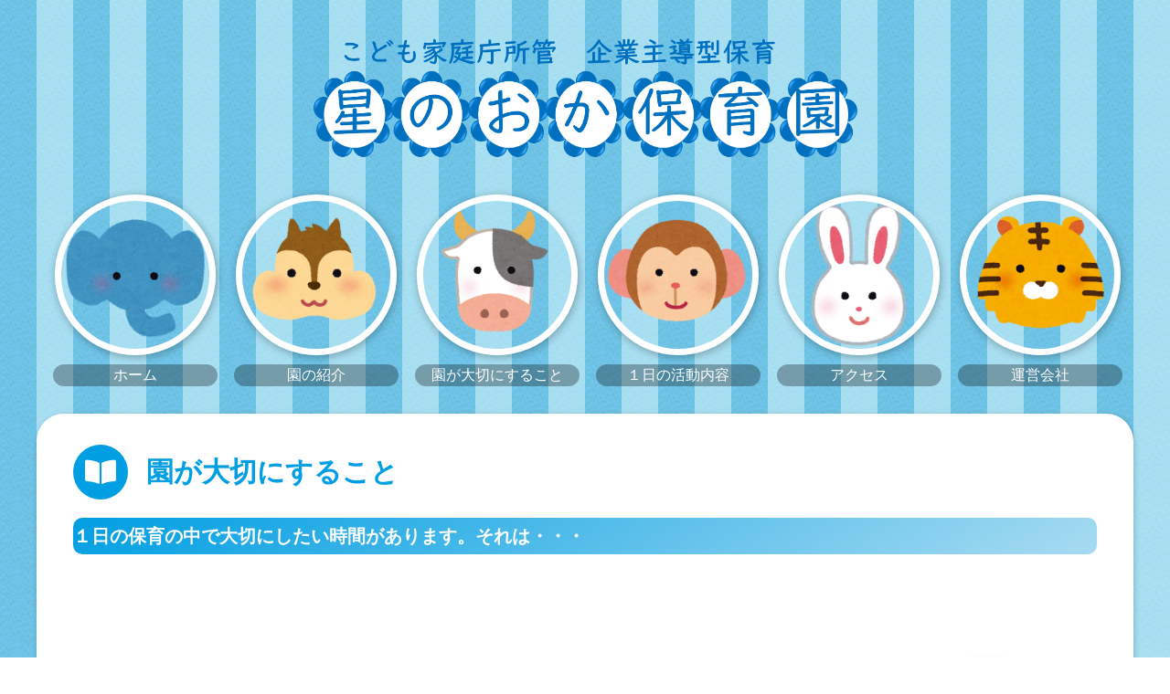

--- FILE ---
content_type: text/html; charset=UTF-8
request_url: https://hoshinooka-h.jp/important/
body_size: 40822
content:
<!DOCTYPE html>
<html lang="ja">
<head>
<meta charset="UTF-8">
<meta http-equiv="X-UA-Compatible" content="IE=edge">
<title>園が大切にすること - 星のおか保育園星のおか保育園</title>
<meta name="viewport" content="width=device-width, initial-scale=1">
<meta name="description" content="">
<!--[if lt IE 9]>
<script src="https://oss.maxcdn.com/html5shiv/3.7.2/html5shiv.min.js"></script>
<script src="https://oss.maxcdn.com/respond/1.4.2/respond.min.js"></script>
<![endif]-->
<meta name='robots' content='index, follow, max-image-preview:large, max-snippet:-1, max-video-preview:-1' />

	<!-- This site is optimized with the Yoast SEO plugin v20.9 - https://yoast.com/wordpress/plugins/seo/ -->
	<meta name="description" content="当保育園では絵本に触れ、読み聞かせの時間を大切にします。読み聞かせを通して、読み手と聞き手が同じ時間、同じ場所、同じ気持ちを共有でき、とても素敵な時間となります。" />
	<link rel="canonical" href="https://hoshinooka-h.jp/important/" />
	<meta property="og:locale" content="ja_JP" />
	<meta property="og:type" content="article" />
	<meta property="og:title" content="園が大切にすること - 星のおか保育園" />
	<meta property="og:description" content="当保育園では絵本に触れ、読み聞かせの時間を大切にします。読み聞かせを通して、読み手と聞き手が同じ時間、同じ場所、同じ気持ちを共有でき、とても素敵な時間となります。" />
	<meta property="og:url" content="https://hoshinooka-h.jp/important/" />
	<meta property="og:site_name" content="星のおか保育園" />
	<meta property="article:modified_time" content="2019-09-26T03:59:12+00:00" />
	<meta property="og:image" content="https://hoshinooka-h.jp/wordpress/wp-content/uploads/2019/09/yomikikase-300x300.jpg" />
	<meta name="twitter:card" content="summary_large_image" />
	<script type="application/ld+json" class="yoast-schema-graph">{"@context":"https://schema.org","@graph":[{"@type":"WebPage","@id":"https://hoshinooka-h.jp/important/","url":"https://hoshinooka-h.jp/important/","name":"園が大切にすること - 星のおか保育園","isPartOf":{"@id":"https://hoshinooka-h.jp/#website"},"primaryImageOfPage":{"@id":"https://hoshinooka-h.jp/important/#primaryimage"},"image":{"@id":"https://hoshinooka-h.jp/important/#primaryimage"},"thumbnailUrl":"https://hoshinooka-h.jp/wordpress/wp-content/uploads/2019/09/yomikikase-300x300.jpg","datePublished":"2019-09-13T06:04:00+00:00","dateModified":"2019-09-26T03:59:12+00:00","description":"当保育園では絵本に触れ、読み聞かせの時間を大切にします。読み聞かせを通して、読み手と聞き手が同じ時間、同じ場所、同じ気持ちを共有でき、とても素敵な時間となります。","breadcrumb":{"@id":"https://hoshinooka-h.jp/important/#breadcrumb"},"inLanguage":"ja","potentialAction":[{"@type":"ReadAction","target":["https://hoshinooka-h.jp/important/"]}]},{"@type":"ImageObject","inLanguage":"ja","@id":"https://hoshinooka-h.jp/important/#primaryimage","url":"https://hoshinooka-h.jp/wordpress/wp-content/uploads/2019/09/yomikikase-300x300.jpg","contentUrl":"https://hoshinooka-h.jp/wordpress/wp-content/uploads/2019/09/yomikikase-300x300.jpg"},{"@type":"BreadcrumbList","@id":"https://hoshinooka-h.jp/important/#breadcrumb","itemListElement":[{"@type":"ListItem","position":1,"name":"ホーム","item":"https://hoshinooka-h.jp/"},{"@type":"ListItem","position":2,"name":"園が大切にすること"}]},{"@type":"WebSite","@id":"https://hoshinooka-h.jp/#website","url":"https://hoshinooka-h.jp/","name":"星のおか保育園","description":"","potentialAction":[{"@type":"SearchAction","target":{"@type":"EntryPoint","urlTemplate":"https://hoshinooka-h.jp/?s={search_term_string}"},"query-input":"required name=search_term_string"}],"inLanguage":"ja"}]}</script>
	<!-- / Yoast SEO plugin. -->


<link rel="alternate" title="oEmbed (JSON)" type="application/json+oembed" href="https://hoshinooka-h.jp/wp-json/oembed/1.0/embed?url=https%3A%2F%2Fhoshinooka-h.jp%2Fimportant%2F" />
<link rel="alternate" title="oEmbed (XML)" type="text/xml+oembed" href="https://hoshinooka-h.jp/wp-json/oembed/1.0/embed?url=https%3A%2F%2Fhoshinooka-h.jp%2Fimportant%2F&#038;format=xml" />
<style id='wp-img-auto-sizes-contain-inline-css' type='text/css'>
img:is([sizes=auto i],[sizes^="auto," i]){contain-intrinsic-size:3000px 1500px}
/*# sourceURL=wp-img-auto-sizes-contain-inline-css */
</style>
<style id='wp-emoji-styles-inline-css' type='text/css'>

	img.wp-smiley, img.emoji {
		display: inline !important;
		border: none !important;
		box-shadow: none !important;
		height: 1em !important;
		width: 1em !important;
		margin: 0 0.07em !important;
		vertical-align: -0.1em !important;
		background: none !important;
		padding: 0 !important;
	}
/*# sourceURL=wp-emoji-styles-inline-css */
</style>
<link rel='stylesheet' id='wp-block-library-css' href='https://hoshinooka-h.jp/wordpress/wp-includes/css/dist/block-library/style.min.css?ver=6.9' type='text/css' media='all' />
<style id='global-styles-inline-css' type='text/css'>
:root{--wp--preset--aspect-ratio--square: 1;--wp--preset--aspect-ratio--4-3: 4/3;--wp--preset--aspect-ratio--3-4: 3/4;--wp--preset--aspect-ratio--3-2: 3/2;--wp--preset--aspect-ratio--2-3: 2/3;--wp--preset--aspect-ratio--16-9: 16/9;--wp--preset--aspect-ratio--9-16: 9/16;--wp--preset--color--black: #000000;--wp--preset--color--cyan-bluish-gray: #abb8c3;--wp--preset--color--white: #ffffff;--wp--preset--color--pale-pink: #f78da7;--wp--preset--color--vivid-red: #cf2e2e;--wp--preset--color--luminous-vivid-orange: #ff6900;--wp--preset--color--luminous-vivid-amber: #fcb900;--wp--preset--color--light-green-cyan: #7bdcb5;--wp--preset--color--vivid-green-cyan: #00d084;--wp--preset--color--pale-cyan-blue: #8ed1fc;--wp--preset--color--vivid-cyan-blue: #0693e3;--wp--preset--color--vivid-purple: #9b51e0;--wp--preset--gradient--vivid-cyan-blue-to-vivid-purple: linear-gradient(135deg,rgb(6,147,227) 0%,rgb(155,81,224) 100%);--wp--preset--gradient--light-green-cyan-to-vivid-green-cyan: linear-gradient(135deg,rgb(122,220,180) 0%,rgb(0,208,130) 100%);--wp--preset--gradient--luminous-vivid-amber-to-luminous-vivid-orange: linear-gradient(135deg,rgb(252,185,0) 0%,rgb(255,105,0) 100%);--wp--preset--gradient--luminous-vivid-orange-to-vivid-red: linear-gradient(135deg,rgb(255,105,0) 0%,rgb(207,46,46) 100%);--wp--preset--gradient--very-light-gray-to-cyan-bluish-gray: linear-gradient(135deg,rgb(238,238,238) 0%,rgb(169,184,195) 100%);--wp--preset--gradient--cool-to-warm-spectrum: linear-gradient(135deg,rgb(74,234,220) 0%,rgb(151,120,209) 20%,rgb(207,42,186) 40%,rgb(238,44,130) 60%,rgb(251,105,98) 80%,rgb(254,248,76) 100%);--wp--preset--gradient--blush-light-purple: linear-gradient(135deg,rgb(255,206,236) 0%,rgb(152,150,240) 100%);--wp--preset--gradient--blush-bordeaux: linear-gradient(135deg,rgb(254,205,165) 0%,rgb(254,45,45) 50%,rgb(107,0,62) 100%);--wp--preset--gradient--luminous-dusk: linear-gradient(135deg,rgb(255,203,112) 0%,rgb(199,81,192) 50%,rgb(65,88,208) 100%);--wp--preset--gradient--pale-ocean: linear-gradient(135deg,rgb(255,245,203) 0%,rgb(182,227,212) 50%,rgb(51,167,181) 100%);--wp--preset--gradient--electric-grass: linear-gradient(135deg,rgb(202,248,128) 0%,rgb(113,206,126) 100%);--wp--preset--gradient--midnight: linear-gradient(135deg,rgb(2,3,129) 0%,rgb(40,116,252) 100%);--wp--preset--font-size--small: 13px;--wp--preset--font-size--medium: 20px;--wp--preset--font-size--large: 36px;--wp--preset--font-size--x-large: 42px;--wp--preset--spacing--20: 0.44rem;--wp--preset--spacing--30: 0.67rem;--wp--preset--spacing--40: 1rem;--wp--preset--spacing--50: 1.5rem;--wp--preset--spacing--60: 2.25rem;--wp--preset--spacing--70: 3.38rem;--wp--preset--spacing--80: 5.06rem;--wp--preset--shadow--natural: 6px 6px 9px rgba(0, 0, 0, 0.2);--wp--preset--shadow--deep: 12px 12px 50px rgba(0, 0, 0, 0.4);--wp--preset--shadow--sharp: 6px 6px 0px rgba(0, 0, 0, 0.2);--wp--preset--shadow--outlined: 6px 6px 0px -3px rgb(255, 255, 255), 6px 6px rgb(0, 0, 0);--wp--preset--shadow--crisp: 6px 6px 0px rgb(0, 0, 0);}:where(.is-layout-flex){gap: 0.5em;}:where(.is-layout-grid){gap: 0.5em;}body .is-layout-flex{display: flex;}.is-layout-flex{flex-wrap: wrap;align-items: center;}.is-layout-flex > :is(*, div){margin: 0;}body .is-layout-grid{display: grid;}.is-layout-grid > :is(*, div){margin: 0;}:where(.wp-block-columns.is-layout-flex){gap: 2em;}:where(.wp-block-columns.is-layout-grid){gap: 2em;}:where(.wp-block-post-template.is-layout-flex){gap: 1.25em;}:where(.wp-block-post-template.is-layout-grid){gap: 1.25em;}.has-black-color{color: var(--wp--preset--color--black) !important;}.has-cyan-bluish-gray-color{color: var(--wp--preset--color--cyan-bluish-gray) !important;}.has-white-color{color: var(--wp--preset--color--white) !important;}.has-pale-pink-color{color: var(--wp--preset--color--pale-pink) !important;}.has-vivid-red-color{color: var(--wp--preset--color--vivid-red) !important;}.has-luminous-vivid-orange-color{color: var(--wp--preset--color--luminous-vivid-orange) !important;}.has-luminous-vivid-amber-color{color: var(--wp--preset--color--luminous-vivid-amber) !important;}.has-light-green-cyan-color{color: var(--wp--preset--color--light-green-cyan) !important;}.has-vivid-green-cyan-color{color: var(--wp--preset--color--vivid-green-cyan) !important;}.has-pale-cyan-blue-color{color: var(--wp--preset--color--pale-cyan-blue) !important;}.has-vivid-cyan-blue-color{color: var(--wp--preset--color--vivid-cyan-blue) !important;}.has-vivid-purple-color{color: var(--wp--preset--color--vivid-purple) !important;}.has-black-background-color{background-color: var(--wp--preset--color--black) !important;}.has-cyan-bluish-gray-background-color{background-color: var(--wp--preset--color--cyan-bluish-gray) !important;}.has-white-background-color{background-color: var(--wp--preset--color--white) !important;}.has-pale-pink-background-color{background-color: var(--wp--preset--color--pale-pink) !important;}.has-vivid-red-background-color{background-color: var(--wp--preset--color--vivid-red) !important;}.has-luminous-vivid-orange-background-color{background-color: var(--wp--preset--color--luminous-vivid-orange) !important;}.has-luminous-vivid-amber-background-color{background-color: var(--wp--preset--color--luminous-vivid-amber) !important;}.has-light-green-cyan-background-color{background-color: var(--wp--preset--color--light-green-cyan) !important;}.has-vivid-green-cyan-background-color{background-color: var(--wp--preset--color--vivid-green-cyan) !important;}.has-pale-cyan-blue-background-color{background-color: var(--wp--preset--color--pale-cyan-blue) !important;}.has-vivid-cyan-blue-background-color{background-color: var(--wp--preset--color--vivid-cyan-blue) !important;}.has-vivid-purple-background-color{background-color: var(--wp--preset--color--vivid-purple) !important;}.has-black-border-color{border-color: var(--wp--preset--color--black) !important;}.has-cyan-bluish-gray-border-color{border-color: var(--wp--preset--color--cyan-bluish-gray) !important;}.has-white-border-color{border-color: var(--wp--preset--color--white) !important;}.has-pale-pink-border-color{border-color: var(--wp--preset--color--pale-pink) !important;}.has-vivid-red-border-color{border-color: var(--wp--preset--color--vivid-red) !important;}.has-luminous-vivid-orange-border-color{border-color: var(--wp--preset--color--luminous-vivid-orange) !important;}.has-luminous-vivid-amber-border-color{border-color: var(--wp--preset--color--luminous-vivid-amber) !important;}.has-light-green-cyan-border-color{border-color: var(--wp--preset--color--light-green-cyan) !important;}.has-vivid-green-cyan-border-color{border-color: var(--wp--preset--color--vivid-green-cyan) !important;}.has-pale-cyan-blue-border-color{border-color: var(--wp--preset--color--pale-cyan-blue) !important;}.has-vivid-cyan-blue-border-color{border-color: var(--wp--preset--color--vivid-cyan-blue) !important;}.has-vivid-purple-border-color{border-color: var(--wp--preset--color--vivid-purple) !important;}.has-vivid-cyan-blue-to-vivid-purple-gradient-background{background: var(--wp--preset--gradient--vivid-cyan-blue-to-vivid-purple) !important;}.has-light-green-cyan-to-vivid-green-cyan-gradient-background{background: var(--wp--preset--gradient--light-green-cyan-to-vivid-green-cyan) !important;}.has-luminous-vivid-amber-to-luminous-vivid-orange-gradient-background{background: var(--wp--preset--gradient--luminous-vivid-amber-to-luminous-vivid-orange) !important;}.has-luminous-vivid-orange-to-vivid-red-gradient-background{background: var(--wp--preset--gradient--luminous-vivid-orange-to-vivid-red) !important;}.has-very-light-gray-to-cyan-bluish-gray-gradient-background{background: var(--wp--preset--gradient--very-light-gray-to-cyan-bluish-gray) !important;}.has-cool-to-warm-spectrum-gradient-background{background: var(--wp--preset--gradient--cool-to-warm-spectrum) !important;}.has-blush-light-purple-gradient-background{background: var(--wp--preset--gradient--blush-light-purple) !important;}.has-blush-bordeaux-gradient-background{background: var(--wp--preset--gradient--blush-bordeaux) !important;}.has-luminous-dusk-gradient-background{background: var(--wp--preset--gradient--luminous-dusk) !important;}.has-pale-ocean-gradient-background{background: var(--wp--preset--gradient--pale-ocean) !important;}.has-electric-grass-gradient-background{background: var(--wp--preset--gradient--electric-grass) !important;}.has-midnight-gradient-background{background: var(--wp--preset--gradient--midnight) !important;}.has-small-font-size{font-size: var(--wp--preset--font-size--small) !important;}.has-medium-font-size{font-size: var(--wp--preset--font-size--medium) !important;}.has-large-font-size{font-size: var(--wp--preset--font-size--large) !important;}.has-x-large-font-size{font-size: var(--wp--preset--font-size--x-large) !important;}
/*# sourceURL=global-styles-inline-css */
</style>

<style id='classic-theme-styles-inline-css' type='text/css'>
/*! This file is auto-generated */
.wp-block-button__link{color:#fff;background-color:#32373c;border-radius:9999px;box-shadow:none;text-decoration:none;padding:calc(.667em + 2px) calc(1.333em + 2px);font-size:1.125em}.wp-block-file__button{background:#32373c;color:#fff;text-decoration:none}
/*# sourceURL=/wp-includes/css/classic-themes.min.css */
</style>
<link rel='stylesheet' id='contact-form-7-css' href='https://hoshinooka-h.jp/wordpress/wp-content/plugins/contact-form-7/includes/css/styles.css?ver=5.7.7' type='text/css' media='all' />
<link rel='stylesheet' id='mystyle1-css' href='https://hoshinooka-h.jp/wordpress/wp-content/themes/tpwp_cafe11_skyblue/css/style.css?ver=6.9' type='text/css' media='all' />
<link rel='stylesheet' id='mystyle2-css' href='https://hoshinooka-h.jp/wordpress/wp-content/themes/tpwp_cafe11_skyblue/css/slide.css?ver=6.9' type='text/css' media='all' />
<link rel='stylesheet' id='elementor-icons-css' href='https://hoshinooka-h.jp/wordpress/wp-content/plugins/elementor/assets/lib/eicons/css/elementor-icons.min.css?ver=5.20.0' type='text/css' media='all' />
<link rel='stylesheet' id='elementor-frontend-legacy-css' href='https://hoshinooka-h.jp/wordpress/wp-content/plugins/elementor/assets/css/frontend-legacy.min.css?ver=3.14.0' type='text/css' media='all' />
<link rel='stylesheet' id='elementor-frontend-css' href='https://hoshinooka-h.jp/wordpress/wp-content/plugins/elementor/assets/css/frontend.min.css?ver=3.14.0' type='text/css' media='all' />
<link rel='stylesheet' id='swiper-css' href='https://hoshinooka-h.jp/wordpress/wp-content/plugins/elementor/assets/lib/swiper/css/swiper.min.css?ver=5.3.6' type='text/css' media='all' />
<link rel='stylesheet' id='elementor-post-296-css' href='https://hoshinooka-h.jp/wordpress/wp-content/uploads/elementor/css/post-296.css?ver=1701695111' type='text/css' media='all' />
<link rel='stylesheet' id='elementor-post-23-css' href='https://hoshinooka-h.jp/wordpress/wp-content/uploads/elementor/css/post-23.css?ver=1701696778' type='text/css' media='all' />
<link rel='stylesheet' id='google-fonts-1-css' href='https://fonts.googleapis.com/css?family=Roboto%3A100%2C100italic%2C200%2C200italic%2C300%2C300italic%2C400%2C400italic%2C500%2C500italic%2C600%2C600italic%2C700%2C700italic%2C800%2C800italic%2C900%2C900italic%7CRoboto+Slab%3A100%2C100italic%2C200%2C200italic%2C300%2C300italic%2C400%2C400italic%2C500%2C500italic%2C600%2C600italic%2C700%2C700italic%2C800%2C800italic%2C900%2C900italic&#038;display=auto&#038;ver=6.9' type='text/css' media='all' />
<link rel='stylesheet' id='elementor-icons-shared-0-css' href='https://hoshinooka-h.jp/wordpress/wp-content/plugins/elementor/assets/lib/font-awesome/css/fontawesome.min.css?ver=5.15.3' type='text/css' media='all' />
<link rel='stylesheet' id='elementor-icons-fa-solid-css' href='https://hoshinooka-h.jp/wordpress/wp-content/plugins/elementor/assets/lib/font-awesome/css/solid.min.css?ver=5.15.3' type='text/css' media='all' />
<link rel="preconnect" href="https://fonts.gstatic.com/" crossorigin><script type="text/javascript" src="https://hoshinooka-h.jp/wordpress/wp-includes/js/jquery/jquery.min.js?ver=3.7.1" id="jquery-core-js"></script>
<script type="text/javascript" src="https://hoshinooka-h.jp/wordpress/wp-includes/js/jquery/jquery-migrate.min.js?ver=3.4.1" id="jquery-migrate-js"></script>
<script type="text/javascript" src="https://hoshinooka-h.jp/wordpress/wp-content/themes/tpwp_cafe11_skyblue/js/openclose.js?ver=6.9" id="myjs1-js"></script>
<link rel="https://api.w.org/" href="https://hoshinooka-h.jp/wp-json/" /><link rel="alternate" title="JSON" type="application/json" href="https://hoshinooka-h.jp/wp-json/wp/v2/pages/23" /><link rel="EditURI" type="application/rsd+xml" title="RSD" href="https://hoshinooka-h.jp/wordpress/xmlrpc.php?rsd" />
<meta name="generator" content="WordPress 6.9" />
<link rel='shortlink' href='https://hoshinooka-h.jp/?p=23' />
<meta name="generator" content="Elementor 3.14.0; features: a11y_improvements, additional_custom_breakpoints; settings: css_print_method-external, google_font-enabled, font_display-auto">
<style type="text/css">.recentcomments a{display:inline !important;padding:0 !important;margin:0 !important;}</style><link rel="icon" href="https://hoshinooka-h.jp/wordpress/wp-content/uploads/2019/09/favicon.ico" sizes="32x32" />
<link rel="icon" href="https://hoshinooka-h.jp/wordpress/wp-content/uploads/2019/09/favicon.ico" sizes="192x192" />
<link rel="apple-touch-icon" href="https://hoshinooka-h.jp/wordpress/wp-content/uploads/2019/09/favicon.ico" />
<meta name="msapplication-TileImage" content="https://hoshinooka-h.jp/wordpress/wp-content/uploads/2019/09/favicon.ico" />
<!-- Dojo Digital Hide Title -->
<script type="text/javascript">
	jQuery(document).ready(function($){

		if( $('.entry-title').length != 0 ) {
			$('.entry-title span.dojodigital_toggle_title').parents('.entry-title:first').hide();
		} else {
			$('h1 span.dojodigital_toggle_title').parents('h1:first').hide();
			$('h2 span.dojodigital_toggle_title').parents('h2:first').hide();
		}

	});
</script>
<noscript><style type="text/css"> .entry-title { display:none !important; }</style></noscript>
<style type="text/css"> body.dojo-hide-title .entry-title { display:none !important; }</style>
<!-- END Dojo Digital Hide Title -->

			<meta name="google-site-verification" content="N9FhVc4bzC3IFhCESzELQPBFKM64mGx86rfYsloUwqE" />
<link rel='stylesheet' id='e-animations-css' href='https://hoshinooka-h.jp/wordpress/wp-content/plugins/elementor/assets/lib/animations/animations.min.css?ver=3.14.0' type='text/css' media='all' />
</head>

<body data-rsssl=1 class="wp-singular page-template page-template-elementor_header_footer page page-id-23 wp-theme-tpwp_cafe11_skyblue elementor-default elementor-template-full-width elementor-kit-296 elementor-page elementor-page-23 dojo-hide-title">

<div id="container">

<header>
<h1 id="logo"><a href="https://hoshinooka-h.jp/"><img src="https://hoshinooka-h.jp/wordpress/wp-content/themes/tpwp_cafe11_skyblue/images/logo.png" alt="星のおか保育園"></a></h1>
<!--800px以下のメニュー見出し（MENU）-->
<div id="menubar_hdr" class="close">MENU</div>
</header>

<!--大きな端末用（801px以上端末）メニュー-->
<nav id="menubar">
<ul id="menu-menu" class="menu"><li id="menu-item-52" class="menu-item menu-item-type-custom menu-item-object-custom menu-item-52"><a href="https://hoshinooka-h.jp/toppage"><img src="https://hoshinooka-h.jp/wordpress/wp-content/uploads/2019/09/animalface_zou.png" alt="ホーム"><span>ホーム</span></a></li>
<li id="menu-item-170" class="menu-item menu-item-type-post_type menu-item-object-page menu-item-170"><a href="https://hoshinooka-h.jp/information/"><img src="https://hoshinooka-h.jp/wordpress/wp-content/uploads/2019/09/animalface_risu.png" alt="園の紹介"><span>園の紹介</span></a></li>
<li id="menu-item-167" class="menu-item menu-item-type-post_type menu-item-object-page current-menu-item page_item page-item-23 current_page_item menu-item-167"><a href="https://hoshinooka-h.jp/important/" aria-current="page"><img src="https://hoshinooka-h.jp/wordpress/wp-content/uploads/2019/09/animalface_ushi.png" alt="園が大切にすること"><span>園が大切にすること</span></a></li>
<li id="menu-item-197" class="menu-item menu-item-type-post_type menu-item-object-page menu-item-197"><a href="https://hoshinooka-h.jp/daily/"><img src="https://hoshinooka-h.jp/wordpress/wp-content/uploads/2019/09/animalface_saru.png" alt="１日の活動内容"><span>１日の活動内容</span></a></li>
<li id="menu-item-43" class="menu-item menu-item-type-post_type menu-item-object-page menu-item-43"><a href="https://hoshinooka-h.jp/access/"><img src="https://hoshinooka-h.jp/wordpress/wp-content/uploads/2019/09/animalface_usagi.png" alt="アクセス"><span>アクセス</span></a></li>
<li id="menu-item-312" class="menu-item menu-item-type-custom menu-item-object-custom menu-item-312"><a href="https://hoshinooka-h.jp/company"><img src="https://hoshinooka-h.jp/wordpress/wp-content/uploads/2019/09/animalface_tora.png" alt="運営会社"><span>運営会社</span></a></li>
</ul></nav>
<!--小さな端末用（800px以下端末）メニュー-->
<nav id="menubar-s">
<ul id="menu-menu-1" class="menu"><li class="menu-item menu-item-type-custom menu-item-object-custom menu-item-52"><a href="https://hoshinooka-h.jp/toppage"><img src="https://hoshinooka-h.jp/wordpress/wp-content/uploads/2019/09/animalface_zou.png" alt="ホーム"><span>ホーム</span></a></li>
<li class="menu-item menu-item-type-post_type menu-item-object-page menu-item-170"><a href="https://hoshinooka-h.jp/information/"><img src="https://hoshinooka-h.jp/wordpress/wp-content/uploads/2019/09/animalface_risu.png" alt="園の紹介"><span>園の紹介</span></a></li>
<li class="menu-item menu-item-type-post_type menu-item-object-page current-menu-item page_item page-item-23 current_page_item menu-item-167"><a href="https://hoshinooka-h.jp/important/" aria-current="page"><img src="https://hoshinooka-h.jp/wordpress/wp-content/uploads/2019/09/animalface_ushi.png" alt="園が大切にすること"><span>園が大切にすること</span></a></li>
<li class="menu-item menu-item-type-post_type menu-item-object-page menu-item-197"><a href="https://hoshinooka-h.jp/daily/"><img src="https://hoshinooka-h.jp/wordpress/wp-content/uploads/2019/09/animalface_saru.png" alt="１日の活動内容"><span>１日の活動内容</span></a></li>
<li class="menu-item menu-item-type-post_type menu-item-object-page menu-item-43"><a href="https://hoshinooka-h.jp/access/"><img src="https://hoshinooka-h.jp/wordpress/wp-content/uploads/2019/09/animalface_usagi.png" alt="アクセス"><span>アクセス</span></a></li>
<li class="menu-item menu-item-type-custom menu-item-object-custom menu-item-312"><a href="https://hoshinooka-h.jp/company"><img src="https://hoshinooka-h.jp/wordpress/wp-content/uploads/2019/09/animalface_tora.png" alt="運営会社"><span>運営会社</span></a></li>
</ul></nav>

<div id="contents">		<div data-elementor-type="wp-page" data-elementor-id="23" class="elementor elementor-23">
						<div class="elementor-inner">
				<div class="elementor-section-wrap">
									<section class="elementor-section elementor-top-section elementor-element elementor-element-96ed1e8 elementor-section-boxed elementor-section-height-default elementor-section-height-default" data-id="96ed1e8" data-element_type="section">
						<div class="elementor-container elementor-column-gap-default">
							<div class="elementor-row">
					<div class="elementor-column elementor-col-100 elementor-top-column elementor-element elementor-element-1ff0818" data-id="1ff0818" data-element_type="column">
			<div class="elementor-column-wrap elementor-element-populated">
							<div class="elementor-widget-wrap">
						<div class="elementor-element elementor-element-42e2941 elementor-view-stacked elementor-position-left elementor-vertical-align-middle elementor-shape-circle elementor-mobile-position-top elementor-widget elementor-widget-icon-box" data-id="42e2941" data-element_type="widget" data-widget_type="icon-box.default">
				<div class="elementor-widget-container">
					<div class="elementor-icon-box-wrapper">
						<div class="elementor-icon-box-icon">
				<span class="elementor-icon elementor-animation-" >
				<i aria-hidden="true" class="fas fa-book-open"></i>				</span>
			</div>
						<div class="elementor-icon-box-content">
				<h5 class="elementor-icon-box-title">
					<span  >
						園が大切にすること					</span>
				</h5>
							</div>
		</div>
				</div>
				</div>
						</div>
					</div>
		</div>
								</div>
					</div>
		</section>
				<section class="elementor-section elementor-top-section elementor-element elementor-element-551b5ca elementor-section-boxed elementor-section-height-default elementor-section-height-default" data-id="551b5ca" data-element_type="section">
						<div class="elementor-container elementor-column-gap-default">
							<div class="elementor-row">
					<div class="elementor-column elementor-col-100 elementor-top-column elementor-element elementor-element-c12033b" data-id="c12033b" data-element_type="column">
			<div class="elementor-column-wrap elementor-element-populated">
							<div class="elementor-widget-wrap">
						<div class="elementor-element elementor-element-c06db22 elementor-drop-cap-yes elementor-drop-cap-view-default elementor-invisible elementor-widget elementor-widget-text-editor" data-id="c06db22" data-element_type="widget" data-settings="{&quot;drop_cap&quot;:&quot;yes&quot;,&quot;_animation&quot;:&quot;slideInUp&quot;}" data-widget_type="text-editor.default">
				<div class="elementor-widget-container">
								<div class="elementor-text-editor elementor-clearfix">
				<p><span style="color: #ffffff;"><strong>１日の保育の中で大切にしたい時間があります。それは・・・</strong></span></p>					</div>
						</div>
				</div>
				<div class="elementor-element elementor-element-c1631b3 elementor-drop-cap-yes elementor-drop-cap-view-stacked animated-slow elementor-invisible elementor-widget elementor-widget-text-editor" data-id="c1631b3" data-element_type="widget" data-settings="{&quot;drop_cap&quot;:&quot;yes&quot;,&quot;_animation&quot;:&quot;slideInUp&quot;,&quot;_animation_delay&quot;:2500}" data-widget_type="text-editor.default">
				<div class="elementor-widget-container">
								<div class="elementor-text-editor elementor-clearfix">
				<p style="text-align: left;"><span style="text-decoration: underline;"><strong>絵本の時間です　</strong></span></p>					</div>
						</div>
				</div>
				<section class="elementor-section elementor-inner-section elementor-element elementor-element-195bc56 elementor-section-boxed elementor-section-height-default elementor-section-height-default" data-id="195bc56" data-element_type="section">
						<div class="elementor-container elementor-column-gap-default">
							<div class="elementor-row">
					<div class="elementor-column elementor-col-50 elementor-inner-column elementor-element elementor-element-b9f6a5b" data-id="b9f6a5b" data-element_type="column">
			<div class="elementor-column-wrap elementor-element-populated">
							<div class="elementor-widget-wrap">
						<div class="elementor-element elementor-element-58415ea elementor-drop-cap-yes animated-slow elementor-drop-cap-view-default elementor-invisible elementor-widget elementor-widget-text-editor" data-id="58415ea" data-element_type="widget" data-settings="{&quot;drop_cap&quot;:&quot;yes&quot;,&quot;_animation&quot;:&quot;slideInUp&quot;,&quot;_animation_delay&quot;:2900}" data-widget_type="text-editor.default">
				<div class="elementor-widget-container">
								<div class="elementor-text-editor elementor-clearfix">
				<p>メディア社会が進む中、乳幼児のメディア漬けは子どもの脳と体の発達に　大きな影響を起こしていることもわかってきています。</p><p>メディアに取り囲まれた今、子ども達はどう対応していくかも重要な課題になります。</p>
<p>当保育園では絵本に触れ、読み聞かせの時間を大切にします。読み聞かせを通して、読み手と聞き手が同じ時間、同じ場所、同じ気持ちを共有でき、とても素敵な時間となります。</p>
<p>また絵本は子ども達の心に優しさや好奇心と言う栄養を与えてくれます。</p>
<p>１冊でも多く絵本に寄り添えるように日々、読み聞かせの時間をつくっていきたいと思います。</p>					</div>
						</div>
				</div>
						</div>
					</div>
		</div>
				<div class="elementor-column elementor-col-50 elementor-inner-column elementor-element elementor-element-55b0b6a" data-id="55b0b6a" data-element_type="column">
			<div class="elementor-column-wrap elementor-element-populated">
							<div class="elementor-widget-wrap">
						<div class="elementor-element elementor-element-2b2b03b elementor-widget elementor-widget-image" data-id="2b2b03b" data-element_type="widget" data-widget_type="image.default">
				<div class="elementor-widget-container">
								<div class="elementor-image">
												<img fetchpriority="high" decoding="async" width="300" height="300" src="https://hoshinooka-h.jp/wordpress/wp-content/uploads/2019/09/yomikikase-300x300.jpg" class="attachment-medium size-medium wp-image-164" alt="" srcset="https://hoshinooka-h.jp/wordpress/wp-content/uploads/2019/09/yomikikase-300x300.jpg 300w, https://hoshinooka-h.jp/wordpress/wp-content/uploads/2019/09/yomikikase-150x150.jpg 150w, https://hoshinooka-h.jp/wordpress/wp-content/uploads/2019/09/yomikikase.jpg 500w" sizes="(max-width: 300px) 100vw, 300px" />														</div>
						</div>
				</div>
						</div>
					</div>
		</div>
								</div>
					</div>
		</section>
						</div>
					</div>
		</div>
								</div>
					</div>
		</section>
									</div>
			</div>
					</div>
		<p id="pagetop"><a href="#">↑</a></p>

<!--フッターメニューの読み込み-->

</div>
<!--/contents-->

<footer>
<small>Copyright&copy; <a href="https://hoshinooka-h.jp/">星のおか保育園</a> All Rights Reserved.</small>
<span class="pr"><a href="http://template-party.com/" target="_blank">《Web Design:Template-Party》</a></span>
</footer>

</div>
<!--/container-->

<!--お知らせ欄の開閉処理条件　480px以下-->
<script type="text/javascript">
if (OCwindowWidth() <= 480) {
	open_close("newinfo_hdr", "newinfo");
}
</script>

<!--メニューの開閉処理条件設定　800px以下-->
<script type="text/javascript">
if (OCwindowWidth() <= 800) {
	open_close("menubar_hdr", "menubar-s");
}
</script>

<script type="speculationrules">
{"prefetch":[{"source":"document","where":{"and":[{"href_matches":"/*"},{"not":{"href_matches":["/wordpress/wp-*.php","/wordpress/wp-admin/*","/wordpress/wp-content/uploads/*","/wordpress/wp-content/*","/wordpress/wp-content/plugins/*","/wordpress/wp-content/themes/tpwp_cafe11_skyblue/*","/*\\?(.+)"]}},{"not":{"selector_matches":"a[rel~=\"nofollow\"]"}},{"not":{"selector_matches":".no-prefetch, .no-prefetch a"}}]},"eagerness":"conservative"}]}
</script>
<script type="text/javascript" src="https://hoshinooka-h.jp/wordpress/wp-content/plugins/contact-form-7/includes/swv/js/index.js?ver=5.7.7" id="swv-js"></script>
<script type="text/javascript" id="contact-form-7-js-extra">
/* <![CDATA[ */
var wpcf7 = {"api":{"root":"https://hoshinooka-h.jp/wp-json/","namespace":"contact-form-7/v1"}};
//# sourceURL=contact-form-7-js-extra
/* ]]> */
</script>
<script type="text/javascript" src="https://hoshinooka-h.jp/wordpress/wp-content/plugins/contact-form-7/includes/js/index.js?ver=5.7.7" id="contact-form-7-js"></script>
<script type="text/javascript" src="https://hoshinooka-h.jp/wordpress/wp-content/plugins/elementor/assets/js/webpack.runtime.min.js?ver=3.14.0" id="elementor-webpack-runtime-js"></script>
<script type="text/javascript" src="https://hoshinooka-h.jp/wordpress/wp-content/plugins/elementor/assets/js/frontend-modules.min.js?ver=3.14.0" id="elementor-frontend-modules-js"></script>
<script type="text/javascript" src="https://hoshinooka-h.jp/wordpress/wp-content/plugins/elementor/assets/lib/waypoints/waypoints.min.js?ver=4.0.2" id="elementor-waypoints-js"></script>
<script type="text/javascript" src="https://hoshinooka-h.jp/wordpress/wp-includes/js/jquery/ui/core.min.js?ver=1.13.3" id="jquery-ui-core-js"></script>
<script type="text/javascript" src="https://hoshinooka-h.jp/wordpress/wp-content/plugins/elementor/assets/lib/swiper/swiper.min.js?ver=5.3.6" id="swiper-js"></script>
<script type="text/javascript" src="https://hoshinooka-h.jp/wordpress/wp-content/plugins/elementor/assets/lib/share-link/share-link.min.js?ver=3.14.0" id="share-link-js"></script>
<script type="text/javascript" src="https://hoshinooka-h.jp/wordpress/wp-content/plugins/elementor/assets/lib/dialog/dialog.min.js?ver=4.9.0" id="elementor-dialog-js"></script>
<script type="text/javascript" id="elementor-frontend-js-before">
/* <![CDATA[ */
var elementorFrontendConfig = {"environmentMode":{"edit":false,"wpPreview":false,"isScriptDebug":false},"i18n":{"shareOnFacebook":"Facebook \u3067\u5171\u6709","shareOnTwitter":"Twitter \u3067\u5171\u6709","pinIt":"\u30d4\u30f3\u3059\u308b","download":"\u30c0\u30a6\u30f3\u30ed\u30fc\u30c9","downloadImage":"\u753b\u50cf\u3092\u30c0\u30a6\u30f3\u30ed\u30fc\u30c9","fullscreen":"\u30d5\u30eb\u30b9\u30af\u30ea\u30fc\u30f3","zoom":"\u30ba\u30fc\u30e0","share":"\u30b7\u30a7\u30a2","playVideo":"\u52d5\u753b\u518d\u751f","previous":"\u524d","next":"\u6b21","close":"\u9589\u3058\u308b","a11yCarouselWrapperAriaLabel":"Carousel | Horizontal scrolling: Arrow Left & Right","a11yCarouselPrevSlideMessage":"Previous slide","a11yCarouselNextSlideMessage":"Next slide","a11yCarouselFirstSlideMessage":"This is the first slide","a11yCarouselLastSlideMessage":"This is the last slide","a11yCarouselPaginationBulletMessage":"Go to slide"},"is_rtl":false,"breakpoints":{"xs":0,"sm":480,"md":768,"lg":1025,"xl":1440,"xxl":1600},"responsive":{"breakpoints":{"mobile":{"label":"\u30e2\u30d0\u30a4\u30eb\u7e26\u5411\u304d","value":767,"default_value":767,"direction":"max","is_enabled":true},"mobile_extra":{"label":"\u30e2\u30d0\u30a4\u30eb\u6a2a\u5411\u304d","value":880,"default_value":880,"direction":"max","is_enabled":false},"tablet":{"label":"Tablet Portrait","value":1024,"default_value":1024,"direction":"max","is_enabled":true},"tablet_extra":{"label":"Tablet Landscape","value":1200,"default_value":1200,"direction":"max","is_enabled":false},"laptop":{"label":"\u30ce\u30fc\u30c8\u30d1\u30bd\u30b3\u30f3","value":1366,"default_value":1366,"direction":"max","is_enabled":false},"widescreen":{"label":"\u30ef\u30a4\u30c9\u30b9\u30af\u30ea\u30fc\u30f3","value":2400,"default_value":2400,"direction":"min","is_enabled":false}}},"version":"3.14.0","is_static":false,"experimentalFeatures":{"a11y_improvements":true,"additional_custom_breakpoints":true,"landing-pages":true},"urls":{"assets":"https:\/\/hoshinooka-h.jp\/wordpress\/wp-content\/plugins\/elementor\/assets\/"},"swiperClass":"swiper-container","settings":{"page":[],"editorPreferences":[]},"kit":{"global_image_lightbox":"yes","active_breakpoints":["viewport_mobile","viewport_tablet"],"lightbox_enable_counter":"yes","lightbox_enable_fullscreen":"yes","lightbox_enable_zoom":"yes","lightbox_enable_share":"yes","lightbox_title_src":"title","lightbox_description_src":"description"},"post":{"id":23,"title":"%E5%9C%92%E3%81%8C%E5%A4%A7%E5%88%87%E3%81%AB%E3%81%99%E3%82%8B%E3%81%93%E3%81%A8%20-%20%E6%98%9F%E3%81%AE%E3%81%8A%E3%81%8B%E4%BF%9D%E8%82%B2%E5%9C%92","excerpt":"","featuredImage":false}};
//# sourceURL=elementor-frontend-js-before
/* ]]> */
</script>
<script type="text/javascript" src="https://hoshinooka-h.jp/wordpress/wp-content/plugins/elementor/assets/js/frontend.min.js?ver=3.14.0" id="elementor-frontend-js"></script>
<script type="text/javascript" src="https://hoshinooka-h.jp/wordpress/wp-content/plugins/elementor/assets/js/preloaded-modules.min.js?ver=3.14.0" id="preloaded-modules-js"></script>
<script id="wp-emoji-settings" type="application/json">
{"baseUrl":"https://s.w.org/images/core/emoji/17.0.2/72x72/","ext":".png","svgUrl":"https://s.w.org/images/core/emoji/17.0.2/svg/","svgExt":".svg","source":{"concatemoji":"https://hoshinooka-h.jp/wordpress/wp-includes/js/wp-emoji-release.min.js?ver=6.9"}}
</script>
<script type="module">
/* <![CDATA[ */
/*! This file is auto-generated */
const a=JSON.parse(document.getElementById("wp-emoji-settings").textContent),o=(window._wpemojiSettings=a,"wpEmojiSettingsSupports"),s=["flag","emoji"];function i(e){try{var t={supportTests:e,timestamp:(new Date).valueOf()};sessionStorage.setItem(o,JSON.stringify(t))}catch(e){}}function c(e,t,n){e.clearRect(0,0,e.canvas.width,e.canvas.height),e.fillText(t,0,0);t=new Uint32Array(e.getImageData(0,0,e.canvas.width,e.canvas.height).data);e.clearRect(0,0,e.canvas.width,e.canvas.height),e.fillText(n,0,0);const a=new Uint32Array(e.getImageData(0,0,e.canvas.width,e.canvas.height).data);return t.every((e,t)=>e===a[t])}function p(e,t){e.clearRect(0,0,e.canvas.width,e.canvas.height),e.fillText(t,0,0);var n=e.getImageData(16,16,1,1);for(let e=0;e<n.data.length;e++)if(0!==n.data[e])return!1;return!0}function u(e,t,n,a){switch(t){case"flag":return n(e,"\ud83c\udff3\ufe0f\u200d\u26a7\ufe0f","\ud83c\udff3\ufe0f\u200b\u26a7\ufe0f")?!1:!n(e,"\ud83c\udde8\ud83c\uddf6","\ud83c\udde8\u200b\ud83c\uddf6")&&!n(e,"\ud83c\udff4\udb40\udc67\udb40\udc62\udb40\udc65\udb40\udc6e\udb40\udc67\udb40\udc7f","\ud83c\udff4\u200b\udb40\udc67\u200b\udb40\udc62\u200b\udb40\udc65\u200b\udb40\udc6e\u200b\udb40\udc67\u200b\udb40\udc7f");case"emoji":return!a(e,"\ud83e\u1fac8")}return!1}function f(e,t,n,a){let r;const o=(r="undefined"!=typeof WorkerGlobalScope&&self instanceof WorkerGlobalScope?new OffscreenCanvas(300,150):document.createElement("canvas")).getContext("2d",{willReadFrequently:!0}),s=(o.textBaseline="top",o.font="600 32px Arial",{});return e.forEach(e=>{s[e]=t(o,e,n,a)}),s}function r(e){var t=document.createElement("script");t.src=e,t.defer=!0,document.head.appendChild(t)}a.supports={everything:!0,everythingExceptFlag:!0},new Promise(t=>{let n=function(){try{var e=JSON.parse(sessionStorage.getItem(o));if("object"==typeof e&&"number"==typeof e.timestamp&&(new Date).valueOf()<e.timestamp+604800&&"object"==typeof e.supportTests)return e.supportTests}catch(e){}return null}();if(!n){if("undefined"!=typeof Worker&&"undefined"!=typeof OffscreenCanvas&&"undefined"!=typeof URL&&URL.createObjectURL&&"undefined"!=typeof Blob)try{var e="postMessage("+f.toString()+"("+[JSON.stringify(s),u.toString(),c.toString(),p.toString()].join(",")+"));",a=new Blob([e],{type:"text/javascript"});const r=new Worker(URL.createObjectURL(a),{name:"wpTestEmojiSupports"});return void(r.onmessage=e=>{i(n=e.data),r.terminate(),t(n)})}catch(e){}i(n=f(s,u,c,p))}t(n)}).then(e=>{for(const n in e)a.supports[n]=e[n],a.supports.everything=a.supports.everything&&a.supports[n],"flag"!==n&&(a.supports.everythingExceptFlag=a.supports.everythingExceptFlag&&a.supports[n]);var t;a.supports.everythingExceptFlag=a.supports.everythingExceptFlag&&!a.supports.flag,a.supports.everything||((t=a.source||{}).concatemoji?r(t.concatemoji):t.wpemoji&&t.twemoji&&(r(t.twemoji),r(t.wpemoji)))});
//# sourceURL=https://hoshinooka-h.jp/wordpress/wp-includes/js/wp-emoji-loader.min.js
/* ]]> */
</script>
</body>
</html>


--- FILE ---
content_type: text/css
request_url: https://hoshinooka-h.jp/wordpress/wp-content/themes/tpwp_cafe11_skyblue/css/style.css?ver=6.9
body_size: 24954
content:
@charset "utf-8";



/*PC・タブレット・スマホ共通設定
------------------------------------------------------------------------------------------------------------------------------------------------------*/

/*全体の設定
---------------------------------------------------------------------------*/
body {
	margin: 0px;
	padding: 0px;
	color: #666;	/*全体の文字色*/
	background: #fff url(../images/bg.png) center;	/*背景色、背景画像の読み込み*/
	font-family:"ヒラギノ角ゴ Pro W3", "Hiragino Kaku Gothic Pro", "メイリオ", Meiryo, Osaka, "ＭＳ Ｐゴシック", "MS PGothic", sans-serif;	/*フォント種類*/
	font-size: 14px;	/*文字サイズ*/
	line-height: 2;		/*行間*/
	-webkit-text-size-adjust: none;
}
h1,h2,h3,h4,h5,p,ul,ol,li,dl,dt,dd,form,figure,form {margin: 0px;padding: 0px;font-size: 100%;}
ul {list-style-type: none;}
ol {padding-left: 40px;padding-bottom: 15px;}
img {border: none;max-width: 100%;height: auto;vertical-align: middle;}
table {border-collapse:collapse;font-size: 100%;border-spacing: 0;}
iframe {width: 100%;}

/*リンク（全般）設定
---------------------------------------------------------------------------*/
a {
	color: #666;	/*リンクテキストの色*/
}
a:hover {
	color: #00a2e4;			/*マウスオン時の文字色（全体）*/
	text-decoration: none;	/*マウスオン時に下線を消す設定。残したいならこの１行削除。*/
}

/*コンテナー（HPを囲むブロック）
---------------------------------------------------------------------------*/
#container {
	max-width: 1200px;	/*コンテナー幅*/
	margin: 0 auto;
}

/*ヘッダー（サイト名ロゴが入ったブロック）
---------------------------------------------------------------------------*/
/*ロゴ画像*/
header #logo {
	width: 600px;	/*画像の幅*/
	margin: 40px auto;
}

/*上部のメインメニュー
---------------------------------------------------------------------------*/
/*メニュー１個あたりの設定*/
nav#menubar ul li,
nav#menubar-s ul li {
	float: left;	/*メニューを左側に回り込み*/
	text-align: center;	/*内容をセンタリング*/
	width: 15%;		/*メニュー幅*/
	margin-left: 1.5%;	/*メニュー同士の隙間*/
	font-size: 16px;		/*文字サイズ*/
}
/*各メニューの写真部分の設定*/
nav#menubar ul li img,
nav#menubar-s ul li img {
	width: 90%;		/*上の15%の幅に対しての写真幅*/
	height: auto;
	-webkit-box-shadow: 1px 2px 10px rgba(0,0,0,0.3);	/*影の設定。右へ、下へ、ぼかし幅。rgba以降の3つの数字がRGBでの色（この場合は黒）。最後の小数点の数字が透明度30%の事。*/
	box-shadow: 1px 2px 10px rgba(0,0,0,0.3);			/*同上*/
	border: 7px solid #FFF;	/*枠線の幅、線種、色*/
	border-radius: 50%;		/*角丸の設定*/
	margin-bottom: 10px;	/*写真とメニューテキストの間にとるスペース*/
}
/*各メニューの写真部分のマウスオン時の設定*/
nav#menubar ul li:hover img,
nav#menubar-s ul li:hover img {
	border: 7px solid #FF3;	/*枠線の幅、線種、色*/
}
/*テキスト部分の設定*/
nav#menubar ul li a,
nav#menubar-s ul li a {
	text-decoration: none;
	color: #FFF;	/*文字色*/
}
nav#menubar ul li a span,
nav#menubar-s ul li a span {
	display: block;
	word-wrap: break-word;
	border-radius: 100px;	/*角丸の設定。大き目に設定しておけばOK。*/
	line-height: 1;			/*高さ*/
	background: rgba(0,0,0,0.3);	/*背景色。左の3つの数字がRGBでの色。0,0,0は黒。最後の小数点の数字が透明度。ここでは30%。*/
	margin-bottom: 30px;	/*下のコンテンツブロックとの余白*/
	padding: 4px;
}
/*テキスト部分のマウスオン時の設定。*/
nav#menubar ul li a:hover span,
nav#menubar-s ul li a:hover span {
	color: #FF3;	/*文字色*/
	background: rgba(0,0,0,0.6);	/*背景色。左の3つの数字がRGBでの色。0,0,0は黒。最後の小数点の数字が透明度。ここでは60%。*/
}
/*小さい端末用(画面幅800px以下)メニューを表示させない*/
#menubar-s {
	display: none;
}
/*800px以下のメニュー見出し（MENU）を表示させない*/
#menubar_hdr {
	display: none;
}

/*コンテンツ
---------------------------------------------------------------------------*/
#contents {
	clear: left;
	overflow: hidden;
	border-radius: 30px;	/*角丸のサイズ*/
	background: #FFF;		/*背景色*/
	padding: 2%;			/*ボックス内の余白*/
	-webkit-box-shadow: 1px 2px 6px rgba(0,0,0,0.2);	/*影の設定。右、下、ぼかし幅*/
	box-shadow: 1px 2px 6px rgba(0,0,0,0.2);			/*同上*/
}

/*メインコンテンツ
---------------------------------------------------------------------------*/
#main {
	width: 100%;	/*メインコンテンツ幅*/
	padding-bottom: 40px;
}
/*mainコンテンツのh2タグの設定*/
#main h2 {
	clear: both;
	margin-bottom: 15px;
	background: #00a2e4;	/*背景色（古いブラウザだとここの色のみが出ます）*/
	background: -webkit-linear-gradient(#35bbf2, #00a2e4);	/*グラデーション*/
	background: linear-gradient(#35bbf2, #00a2e4);			/*同上*/
	-webkit-box-shadow: 0px 2px 5px #ccc;	/*影の設定。それぞれ右へ、下へ、ぼかし幅、色の設定。*/
	box-shadow: 0px 2px 5px #ccc;			/*同上*/
	padding: 10px 10px 10px 20px;	/*左から、上、右、下、左側への余白*/
	border-radius: 50px;	/*角丸のサイズ。大きめにしておけばOK。*/
	color: #FFF;	/*文字色*/
}
/*mainコンテンツのh3タグの設定*/
#main h3 {
	clear: both;
	margin-bottom: 15px;
	background: #e5e5e5;	/*背景色（古いブラウザだとここの色のみが出ます）*/
	background: -webkit-linear-gradient(#FFF, #e5e5e5);	/*グラデーション*/
	background: linear-gradient(#FFF, #e5e5e5);			/*同上*/
	-webkit-box-shadow: 0px 2px 5px #dcdcdc;	/*影の設定。それぞれ右へ、下へ、ぼかし幅、色の設定。*/
	box-shadow: 0px 2px 5px #dcdcdc;			/*同上*/
	padding: 9px 10px 9px 20px;	/*左から、上、右、下、左側への余白*/
	border-radius: 50px;		/*角丸のサイズ。大きめにしておけばOK。*/
	border: 1px solid #CCC;	/*枠線の幅、線種、色*/
}
/*メインコンテンツのp(段落)タグ設定*/
#main p {
	padding: 0px 20px 14px;	/*上、左右、下への余白*/
}
#main h2 + p,
#main h3 + p {
	margin-top: -5px;
}

/*ブログページ
---------------------------------------------------------------------------*/
/*各ボックスの設定*/
#main .blog {
	overflow: hidden;
	width: 96%;
	margin: 0px auto 20px;
}
#main .blog a {
	text-decoration: none;
	display: block;
	overflow: hidden;
	border: 5px solid #eee;	/*枠線の幅、線種、色*/
	padding: 20px;			/*ボックス内の余白*/
}
/*マウスオン時*/
#main .blog a:hover {
	border: 5px solid #00a2e4;	/*マウスオン時の枠線の設定*/
	color: #000;				/*文字色*/
}
/*h3タグの設定*/
#main .blog h3 {
	-webkit-box-shadow: none;
	box-shadow: none;
	background: transparent;
	border: none;
	padding: 0;
	color: #00a2e4;	/*文字色*/
	font-size: 24px;	/*文字サイズ*/
}
/*段落タグ*/
#main .blog p {
	padding: 0;
}
/*figure画像の設定*/
#main .blog figure {
	float: left;	/*左に回り込み*/
	margin-right: 20px;
}
/*コメント数、日付の行*/
#main .blog .date {
	color: #999;		/*文字色*/
	font-size: 12px;	/*文字サイズ*/
	margin-top: 10px;	/*上に空けるスペース*/
}

/*ブログページのフィードバック以降のブロック
---------------------------------------------------------------------------*/
/*コメントのリストタグ*/
ol.commentlist {
	color: #999;		/*文字色*/
}
ol.commentlist p {
	padding: 0 !important;
}
/*コメント表示欄の名前と日付*/
.comment-meta, .comment-author {
	display: inline;
	font-weight: bold;	/*太字にする設定*/
}
/*「返信」ボタン*/
.reply a {
	display: block;
	text-decoration: none;
	text-align: center;
	margin-left: auto;
	width: 80px;	/*ボタンの幅*/
	border: 1px solid #ccc;	/*枠線の幅、線種、色*/
	border-radius: 4px;		/*角丸のサイズ*/
	background: linear-gradient(#fff, #eee);	/*グラデーション*/
	box-shadow: 0px 1px 3px rgba(0,0,0,0.15);	/*ボックスの影。右に、下に、広げる幅、0,0,0は黒の事で0.15は透明度15%の事。*/
	margin-bottom: 20px;
}
/*「返信」した記事*/
ol.commentlist ul.children {
	margin-left: 40px;	/*返信元の記事とずらす距離*/
}
ol.commentlist > li {
	border-bottom: 1px solid #eee;	/*記事間の境界線*/
	padding: 20px 0;
}
/*コメント入力用フォームボックス（「コメントを残す」のボックス）*/
#respond {
	overflow: hidden;
	border: 5px solid #eee;	/*枠線の幅、線種、色*/
	padding: 20px;			/*ボックス内の余白*/
	color: #999;			/*文字色*/
	margin-bottom: 20px;
}
/*フォームの左側の見出し*/
#respond label {
	display: inline-block;
	width: 20%;
	text-align: right;
	vertical-align: top;
}
/*inputタグ、textareaタグ*/
#respond input, #respond textarea {
	width: 75%;
	border: 1px solid #999;
}
/*「メールアドレスが公開されることはありません・・・」の文章*/
#respond p.comment-notes {
	margin-bottom: 20px;
}
/*「*」マーク*/
.required {
	color: #ff0000 !important;
}
/*「コメントを送信」ボタン*/
#respond input.submit {
	width: auto;
	display: block;
	background: #fff;
	margin: 20px auto 0;
	border-radius: 4px;
	background: linear-gradient(#fff, #eee);	/*グラデーション*/
	box-shadow: 0px 1px 3px rgba(0,0,0,0.15);	/*ボックスの影。右に、下に、広げる幅、0,0,0は黒の事で0.15は透明度15%の事。*/
}

/*一覧ページ（list）
---------------------------------------------------------------------------*/
/*各ボックスの設定*/
#main .list {
	height: 470px;	/*ボックスの高さ*/
	width: 25%;	/*ボックスの幅*/
	border-radius: 10px;	/*角丸のサイズ*/
	-webkit-box-shadow: 0px 2px 5px #bcbcbc;	/*影の設定。それぞれ右へ、下へ、ぼかし幅、色の設定。*/
	box-shadow: 0px 2px 5px #bcbcbc;			/*同上*/
	background: #FFF;	/*背景色（古いブラウザだとここの色のみが出ます）*/
	background: -webkit-linear-gradient(#FFF, #e6e6e6);	/*グラデーション*/
	background: linear-gradient(#FFF, #e6e6e6);			/*同上*/
	padding: 2%;	/*ボックス内の余白*/
	float: left;
	margin: 0px 2% 20px;
	border: 1px solid #CCC;
	position: relative;
}
#main .list a {
	text-decoration: none;
	display: block;
	padding: 2%;
	margin: -2%;
}
/*ボックス内の段落タグ設定*/
#main .list p {
	padding: 0px;
	color: #666;		/*文字色*/
	font-size: 12px;	/*文字サイズ*/
}
/*ボックス内のh4タグ設定*/
#main .list h4 {
	color: #00a2e4;	/*文字色*/
	border-bottom: 2px dotted #00a2e4;	/*下線の幅、線種、色*/
	margin-bottom: 5px;
}
/*ボックス内の写真*/
#main .list figure img {
	margin-bottom: 10px;
	width: 100%;
}
/*ふきだしアイコンの位置*/
#main .list img.icon {
	position: absolute;
	top: -10px;	/*ボックスに対して上から-10pxの位置に配置*/
	right: 0px;	/*ボックスに対して右から0pxの位置に配置*/
}

/*menu内のページ内メニュー（CMS用）
---------------------------------------------------------------------------*/
ul.navmenu {
	padding: 30px 0px;
	text-align: center;
}
ul.navmenu li {
	display: inline;
}
ul.navmenu li a {
	background: url(../images/arrow.png) no-repeat left center;	/*矢印マークの設定*/
	padding-left: 15px;
	text-decoration: none;
}
ul.navmenu li a:hover {
	background: url(../images/arrow.png) no-repeat 2px center;	/*マウスオン時に矢印マークを2pxだけ移動させて表示する設定*/
}

/*ウィジェットカレンダー用
---------------------------------------------------------------------------*/
#wp-calendar {
	background: #fff;	/*背景色*/
	width: 100%;
	margin-bottom: 20px;
	text-align: center;
	font-size: 12px;
}
#wp-calendar, #wp-calendar th, #wp-calendar td {
	border: 1px solid #ccc;	/*テーブルの枠線の幅、線種、色*/
}
#wp-calendar a {
	color: #00a2e4;	/*リンクテキストの色*/
}

/*カスタムフィールド出力用（擬似テーブル）
---------------------------------------------------------------------------*/
/*ブロック全体*/
ul.post-meta {
	border-top: 1px solid #ccc;	/*ブロックの一番上の線の幅、線種、色*/
	margin-bottom: 20px;
}
/*各行*/
ul.post-meta li {
	border-bottom: 1px solid #ccc;	/*各行ごとの下線の幅、線種、色*/
}
/*各行（左側ブロック）*/
ul.post-meta li .post-meta-key {
	display: inline-block;
	width: 150px;		/*幅*/
	background: #eee;	/*背景色*/
	padding: 10px;		/*ボックス内の余白*/
}

/*フッター設定
---------------------------------------------------------------------------*/
footer {
	clear: both;
	text-align: center;
	padding: 15px 0px;
}
footer .pr {
	display: block;
	font-size: 80%;
}
footer a {
	text-decoration: none;
}

/*フッター内のメニュー
---------------------------------------------------------------------------*/
#footermenu	{
	clear: both;
	padding-top: 30px;
	font-size: 12px;
	text-align: center;
}
#footermenu li {
	display: inline;
	padding: 0px 5px;
}
#footermenu ul.sub-menu {
	display: inline;
}

/*お知らせ用の設定
---------------------------------------------------------------------------*/
/*ボックス１個あたり*/
.news {
	padding: 5px 20px;	/*上下、左右へのボックス内の余白*/
}
/*日付ブロック*/
.news dt {
	float: left;	/*左に回り込み*/
	width: 7em;		/*幅。日付の出力を変更した際はここも調整して下さい。*/
	color: #00a2e4;	/*文字色*/
}
/*アイコンとテキストブロック（日付以外の部分）*/
.news dd {
	padding-left: 7em;	/*左に空ける余白。上の日付のwidthと合わせる。*/
	position: relative;
	border-bottom: 1px solid #eee;	/*下線の幅、線種、色*/
}
/*h4見出し*/
.news h4 {
	font-weight: bold;	/*太字にする設定*/
}
/*段落タグ*/
.news p {
	padding: 0 !important;
}
/*コメント*/
.news .comment {
	padding-left: 8em;	/*左に空ける余白。上の「.news dt」や「.news dd」のwidthの値に「1」追加したぐらいでOK。*/
}
/*アイコン（共通）*/
.news .category a {
	display: block;
	text-decoration: none;
	text-align: center;
	width: 8em;		/*幅。ここを変更した場合は上の「.news .comment」の数字も合わせて変更する。*/
	position: absolute;
	top: 5px;
	background: #999;	/*背景色*/
	color: #fff;		/*文字色*/
	border-radius: 2px;	/*角丸のサイズ*/
	font-size: 12px;	/*文字サイズ*/
	line-height: 1.8;	/*行間*/
	padding: 0 5px;		/*上下、左右へのアイコン内の余白*/
}
/*アイコン「news」*/
.news .category-news .category a {
	background: #00a2e4;	/*背景色*/
	color: #FFF;
}

/*よく頂く質問ページ
---------------------------------------------------------------------------*/
/*ブロック全体*/
.faq {
	padding: 0px 20px;	/*上下、左右への余白*/
}
/*質問の設定*/
.faq dt {
	color: #00a2e4;	/*文字色*/
	padding-top: 15px;
}
.faq dt a {
	color: #00a2e4;	
}
/*回答の設定*/
.faq dd {
	border-bottom: 1px solid #dcdcdc;	/*下線の幅、線種、色*/
	overflow: hidden;
	padding-bottom: 15px;
}

/*テーブル１
---------------------------------------------------------------------------*/
.ta1 {
	width: 96%;
	margin: 0px auto 15px;
}
.ta1, .ta1 td, .ta1 th {
	border: 1px solid #ccc;	/*テーブルの枠線の幅、線種、色*/
}
/*テーブル１行目に入った見出し部分*/
.ta1 th.tamidashi {
	width: auto;
	text-align: left;
	background: #FFCC33;	/*背景色*/
}
/*テーブル内の左側の見出し部分*/
.ta1 th {
	background: #e5e5e5;	/*背景色*/
	width: 25%;	/*幅*/
	padding: 10px;
	text-align: center;
}
/*テーブル内の右側*/
.ta1 td {
	padding: 10px;
}
/*左側ボックスに画像を入れた場合の設定*/
.ta1 th img {
	max-width: 100%;
}
/*ta1内のpタグ*/
.ta1 p {
	padding: 0 !important;
}

/*PAGE TOP設定
---------------------------------------------------------------------------*/
#pagetop {
	clear: both;
}
#pagetop a {
	display: block;
	float: right;
	text-decoration: none;
	text-align: center;
	color: #FFF;		/*文字色*/
	font-size: 20px;	/*文字サイズ*/
	background: #00a2e4;/*背景色*/
	width: 60px;		/*幅*/
	line-height: 60px;	/*高さ*/
	border-radius: 50%;	/*角丸のサイズ*/
}
/*マウスオン時*/
#pagetop a:hover {
	background: #333;	/*背景色*/
	color: #FFF;		/*文字色*/
}

/*ページ内メニュー（サービスページ内でジャンルを指定した場合に出る見出し下のメニュー）
---------------------------------------------------------------------------*/
ul.nav {text-align: center;padding-bottom: 10px;}
ul.nav li {display: inline;padding: 10px;}
ul.nav li.current-cat a {text-decoration: none; color: #00a2e4;}

/*ページナビ
---------------------------------------------------------------------------*/
/*ボックス全体*/
.page-numbers {
	clear: both;
	text-align: center;
	padding-bottom: 5px;
	padding-top: 20px;
	margin-bottom: 20px;
}
/*ナビ１個あたりの設定*/
.page-numbers li {
	display: inline;
}
.page-numbers a {
	text-decoration: none;
	border: 1px solid #ccc;	/*枠線の幅、線種、色*/
	padding: 10px;			/*ボックス内の余白*/
}
/*現在表示中の設定*/
.page-numbers li .current,
.page-numbers span {
	border: 1px solid #ccc;	/*枠線の幅、線種、色*/
	padding: 10px;			/*ボックス内の余白*/
	font-weight: bold;		/*文字を太字に*/
	background: #eee;		/*背景色*/
	color: #ababab;			/*文字色*/
}
.page-numbers a span {
	background: #fff;		/*背景色*/
	border: 1px solid #ccc;	/*枠線の幅、線種、色*/
	padding: 10px;			/*ボックス内の余白*/
	margin: -11px;			/*調整。paddingとborderの数字を合わせてマイナスをつける*/
	color: #666;			/*文字色*/
}
/*マウスオン時の設定*/
.page-numbers a:hover,
.page-numbers a:hover span {
	background: #eee;	/*背景色*/
}
/*下の「.next」の設定の影響をリセット*/
.page-numbers .next {float: none;}

/*前の投稿、次の投稿
---------------------------------------------------------------------------*/
.back {float: left;}
.next {float: right;}

/*固定ページに子ページがある場合のナビメニュー
---------------------------------------------------------------------------*/
div.nav {text-align: center;} 
div.nav a {display: inline-block; margin: 0 5px 20px;}
div.nav a::before {content: "»"}

/*その他
---------------------------------------------------------------------------*/
.look {background: #dcdcdc;padding: 4px;border-radius: 4px;}
.mb1em,.mb15 {margin-bottom: 15px;}
.mb30 {margin-bottom: 30px;}
.clear {clear: both;}
ul.disc {padding: 0em 25px 1em;list-style: disc;}
.color1 {color: #00a2e4;}
.pr {font-size: 10px;}
.wl {width: 96%;}
.ws {width: 50%;}
.c {text-align: center;}
.r {text-align: right;}
img.fl {margin: 0px 10px 10px 0px;float: left;}
img.fr {margin: 0px 0px 10px 10px;float: left;}



/*画面幅1200px以下の設定
------------------------------------------------------------------------------------------------------------------------------------------------------*/
@media screen and (max-width:1200px){

/*コンテナー（HPを囲むブロック）
---------------------------------------------------------------------------*/
#container {
	margin: 2%;	/*外側に少し余白を作る*/
}

}



/*画面幅800px以下の設定
------------------------------------------------------------------------------------------------------------------------------------------------------*/
@media screen and (max-width:800px){

/*ヘッダー（サイト名ロゴが入ったブロック）
---------------------------------------------------------------------------*/
header {
	margin-bottom: 20px;
}
/*ロゴ画像*/
header #logo {
	width: 80%;	/*画像の幅*/
	margin: 20px auto 10px;
}

/*上部のメインメニュー
---------------------------------------------------------------------------*/
/*小さい端末用(画面幅800px以下)メニューを非表示から表示に切り替える*/
#menubar-s {
	display: block;
}
/*メニュー１個あたりの設定*/
nav#menubar-s ul li {
	float: left;		/*メニューを左側に回り込み*/
	text-align: center;	/*内容をセンタリング*/
	width: 28%;			/*メニュー幅*/
	margin-left: 4%;	/*メニュー同士の隙間*/
	font-size: 12px;	/*文字サイズ*/
}
/*大きな端末用(画面幅801px以上)メニューを非表示にする*/
#menubar {
	display: none;
}

/*800px以下のメニュー見出し（MENU）
---------------------------------------------------------------------------*/
#menubar_hdr {
	display: block;
	margin: 0 auto;
	color: #fff;	/*文字色*/
	letter-spacing: 0.3em;
	border-radius: 50px;
	width: 40%;		/*幅*/
	line-height: 36px;	/*高さ*/
	text-align: center;
}
/*メニューopen時のアイコン（アイコンはマイナス表示中）と背景色の設定。480px以下の設定の「更新情報・お知らせ」ブロックと合わせるとOK。*/
#menubar_hdr.open {
	background: url(../images/btn_minus.png) no-repeat right center, -webkit-linear-gradient(#35bbf2, #00a2e4);
	background: url(../images/btn_minus.png) no-repeat right center, linear-gradient(#35bbf2, #00a2e4);
}
/*メニューclose時のアイコン（アイコンはプラス表示中）と背景色の設定。480px以下の設定の「更新情報・お知らせ」ブロックと合わせるとOK。*/
#menubar_hdr.close {
	background: url(../images/btn_plus.png) no-repeat right center, -webkit-linear-gradient(#35bbf2, #00a2e4);
	background: url(../images/btn_plus.png) no-repeat right center, linear-gradient(#35bbf2, #00a2e4);
}

/*一覧ページ（list）
---------------------------------------------------------------------------*/
/*各ボックスの設定*/
#main .list {
	width: 41%;	/*ボックスの幅*/
}

/*その他
---------------------------------------------------------------------------*/
.s-n #sub {display: none;}

}



/*画面幅480px以下の設定
------------------------------------------------------------------------------------------------------------------------------------------------------*/
@media screen and (max-width:480px){

/*ヘッダー（サイト名ロゴが入ったブロック）
---------------------------------------------------------------------------*/
/*ロゴ画像*/
header #logo {
	width: 100%;	/*画像の幅*/
}

/*一覧ページ（list）
---------------------------------------------------------------------------*/
/*各ボックスの設定*/
#main .list {
	float: none;
	width: auto;
	height: auto;
	margin: 0;
	margin-bottom: 20px;
	padding: 5%;	/*ボックス内の余白*/
}

/*ブログページのフィードバック以降のブロック
---------------------------------------------------------------------------*/
/*「返信」した記事*/
ol.commentlist ul.children {
	margin-left: 0px;
}

/*menu内のページ内メニュー（CMS用）
---------------------------------------------------------------------------*/
ul.navmenu {
	padding-top: 0px;
	padding-bottom: 10px;
	text-align: left;
}
ul.navmenu li {
	display: block;
}

/*トップページ内「更新情報・お知らせ」ブロック
---------------------------------------------------------------------------*/
/*お知らせ情報open時のアイコン（アイコンはマイナス表示中）と背景色の設定*/
section#new h2.open {
	background: url(../images/btn_minus.png) no-repeat right center, -webkit-linear-gradient(#35bbf2, #00a2e4);
	background: url(../images/btn_minus.png) no-repeat right center, linear-gradient(#35bbf2, #00a2e4);
}
/*お知らせ情報close時のアイコン（アイコンはプラス表示中）と背景色の設定*/
section#new h2.close {
	background: url(../images/btn_plus.png) no-repeat right center, -webkit-linear-gradient(#35bbf2, #00a2e4);
	background: url(../images/btn_plus.png) no-repeat right center, linear-gradient(#35bbf2, #00a2e4);
}

/*お知らせ用の設定
---------------------------------------------------------------------------*/
/*コメント*/
.news .comment {
	padding-left: 0;
}
/*コメント内の段落タグ*/
.news .comment p {
	padding: 0 !important;
}
/*アイコン（共通）*/
.news .category a {
	display: none;
}

/*カスタムフィールド出力用（擬似テーブル）
---------------------------------------------------------------------------*/
/*各行（左側ブロック）*/
ul.post-meta li .post-meta-key {
	width: 100px;		/*幅*/
}

/*その他
---------------------------------------------------------------------------*/
.ws,.wl {width: 95%;}


}


--- FILE ---
content_type: text/css
request_url: https://hoshinooka-h.jp/wordpress/wp-content/themes/tpwp_cafe11_skyblue/css/slide.css?ver=6.9
body_size: 2010
content:
@charset "utf-8";


/*CSSスライドショー設定
---------------------------------------------------------------------------*/
/*１枚目*/
@keyframes slide1 {
	0% {opacity: 0;}
	10% {opacity: 1;}
	30% {opacity: 1;}
	40% {opacity: 0;}
	100% {opacity: 0;}
}
/*２枚目*/
@keyframes slide2 {
	0% {opacity: 0;}
	30% {opacity: 0;}
	40% {opacity: 1;}
	60% {opacity: 1;}
	70% {opacity: 0;}
	100% {opacity: 0;}
}
/*３枚目*/
@keyframes slide3 {
	0% {opacity: 0;}
	60% {opacity: 0;}
	70% {opacity: 1;}
	90% {opacity: 1;}
	100% {opacity: 0;}
}

/*mainimg
---------------------------------------------------------------------------*/
/*画像ブロック*/
#mainimg {
	clear: left;
	width: 100%;
	margin-bottom: 30px;
	position: relative;
	background: #00adf5;	/*背景色（スライドショーが表示されない時に出てきます）*/
	border-radius: 20px;	/*角丸のサイズ*/
}
/*３枚画像の共通設定*/
#slide1,#slide2,#slide3 {
	-webkit-animation-duration: 15s;	/*実行する時間。「s」は秒の事。*/
	animation-duration: 15s;			/*同上*/
	-webkit-animation-iteration-count:infinite;	/*実行する回数。「infinite」は無限に繰り返す意味。*/
	animation-iteration-count:infinite;			/*同上*/
	vertical-align: bottom;
	border-radius: 20px;	/*角丸のサイズ*/
}
/*１枚目*/
#slide1 {
	-webkit-animation-name: slide1;		/*上で設定しているキーフレーム（keyframes）の名前*/
	animation-name: slide1;				/*同上*/
	position: relative;
	width: 100%;
	height: auto;
}
/*２枚目*/
#slide2 {
	-webkit-animation-name: slide2;		/*上で設定しているキーフレーム（keyframes）の名前*/
	animation-name: slide2;				/*同上*/
	position: absolute;
	left:0px;
	top:0px;
	width: 100%;
	height: auto;
}
/*３枚目*/
#slide3 {
	-webkit-animation-name: slide3;		/*上で設定しているキーフレーム（keyframes）の名前*/
	animation-name: slide3;				/*同上*/
	position: absolute;
	left:0px;
	top:0px;
	width: 100%;
	height: auto;
}


--- FILE ---
content_type: text/css
request_url: https://hoshinooka-h.jp/wordpress/wp-content/uploads/elementor/css/post-23.css?ver=1701696778
body_size: 3170
content:
.elementor-23 .elementor-element.elementor-element-42e2941.elementor-view-stacked .elementor-icon{background-color:#009ee2;}.elementor-23 .elementor-element.elementor-element-42e2941.elementor-view-framed .elementor-icon, .elementor-23 .elementor-element.elementor-element-42e2941.elementor-view-default .elementor-icon{fill:#009ee2;color:#009ee2;border-color:#009ee2;}.elementor-23 .elementor-element.elementor-element-42e2941{--icon-box-icon-margin:20px;}.elementor-23 .elementor-element.elementor-element-42e2941 .elementor-icon{font-size:30px;}.elementor-23 .elementor-element.elementor-element-42e2941 .elementor-icon-box-wrapper{text-align:left;}.elementor-23 .elementor-element.elementor-element-42e2941 .elementor-icon-box-title{color:#009ee2;}.elementor-23 .elementor-element.elementor-element-42e2941 .elementor-icon-box-title, .elementor-23 .elementor-element.elementor-element-42e2941 .elementor-icon-box-title a{font-size:30px;}.elementor-23 .elementor-element.elementor-element-c06db22{column-gap:0px;text-align:left;color:#070707;font-size:20px;}body:not(.rtl) .elementor-23 .elementor-element.elementor-element-c06db22 .elementor-drop-cap{margin-right:10px;}body.rtl .elementor-23 .elementor-element.elementor-element-c06db22 .elementor-drop-cap{margin-left:10px;}.elementor-23 .elementor-element.elementor-element-c06db22 > .elementor-widget-container{margin:0px 0px 0px 0px;padding:0px 0px 0px 0px;background-color:transparent;background-image:linear-gradient(150deg, #009ee2 0%, rgba(68,179,226,0.47) 100%);border-radius:10px 10px 10px 10px;}.elementor-23 .elementor-element.elementor-element-c1631b3{column-gap:0px;text-align:left;color:#61ce70;font-size:30px;}.elementor-23 .elementor-element.elementor-element-c1631b3 .elementor-drop-cap{padding:10px;}body:not(.rtl) .elementor-23 .elementor-element.elementor-element-c1631b3 .elementor-drop-cap{margin-right:10px;}body.rtl .elementor-23 .elementor-element.elementor-element-c1631b3 .elementor-drop-cap{margin-left:10px;}.elementor-23 .elementor-element.elementor-element-c1631b3 .elementor-drop-cap-letter{font-size:30px;}.elementor-23 .elementor-element.elementor-element-c1631b3 > .elementor-widget-container{margin:0px 0px 0px 0px;padding:0px 0px 0px 0px;background-color:transparent;background-image:linear-gradient(0deg, #ffffff 0%, rgba(255,255,255,0.47) 100%);border-radius:10px 10px 10px 10px;}.elementor-23 .elementor-element.elementor-element-58415ea{font-size:18px;}body:not(.rtl) .elementor-23 .elementor-element.elementor-element-58415ea .elementor-drop-cap{margin-right:10px;}body.rtl .elementor-23 .elementor-element.elementor-element-58415ea .elementor-drop-cap{margin-left:10px;}.elementor-23 .elementor-element.elementor-element-58415ea .elementor-drop-cap{border-radius:0%;}.elementor-23 .elementor-element.elementor-element-58415ea .elementor-drop-cap-letter{font-size:35px;line-height:0.1em;}.elementor-23 .elementor-element.elementor-element-2b2b03b{text-align:center;}:root{--page-title-display:none;}@media(min-width:768px){.elementor-23 .elementor-element.elementor-element-b9f6a5b{width:74.554%;}.elementor-23 .elementor-element.elementor-element-55b0b6a{width:25.446%;}}